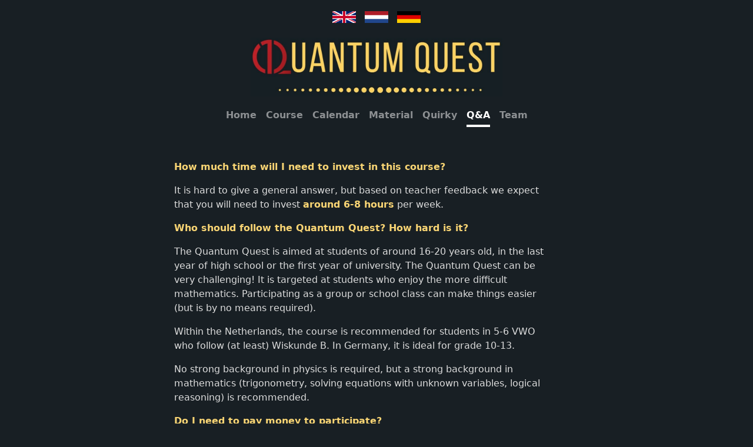

--- FILE ---
content_type: text/html; charset=utf-8
request_url: https://www.quantum-quest.org/qa
body_size: 2234
content:
<!DOCTYPE html>
<html lang="en">

<head>
  <meta charset="utf-8">
  <meta name="viewport" content="width=device-width, initial-scale=1">
  <link rel="stylesheet" href="/css/bootstrap.min.css">
  <link rel="stylesheet" href="/css/custom.css">
  <script src="/js/jquery-3.5.1.slim.min.js"></script>
  <script src="/js/bootstrap.bundle.min.js"></script>
  <title>The Quantum Quest - Q&A</title>
</head>
<body>
<div class="cover-container d-flex h-100 p-3 mx-auto flex-column">
  <header class="masthead">
    <div class="inner text-center">
      <a href="/qa"><img src="/figs/flag-english.png" class="img-fluid" style="max-height: 20px"></a>
      &nbsp;
      <a href="/nl/qa"><img src="/figs/flag-dutch.png" class="img-fluid" style="max-height: 20px"></a>
      &nbsp;
      <a href="/de/qa"><img src="/figs/flag-german.png" class="img-fluid" style="max-height: 20px"></a>
      <p />
      <br>
      <a href="/"><img src="/figs/header.png" class="img-fluid" style="max-height: 100px"></a>
      <p />
      <nav class="nav nav-masthead justify-content-center">
        <a class="nav-link" href="/">Home</a>
        <a class="nav-link" href="/syllabus">Course</a>
        <a class="nav-link" href="/calendar">Calendar</a>
        <a class="nav-link" href="/material">Material</a>
        <a class="nav-link" href="/quirky">Quirky</a>
        <a class="nav-link active" href="/qa">Q&A</a>
        <a class="nav-link" href="/team">Team</a>
      </nav>

    </div>
  </header>

  <main role="main" class="inner cover">
    <p><strong>How much time will I need to invest in this course?</strong></p>

<p>It is hard to give a general answer, but based on teacher feedback we expect that you will need to invest <strong>around 6-8 hours</strong> per week.</p>

<p><strong>Who should follow the Quantum Quest? How hard is it?</strong></p>

<p>The Quantum Quest is aimed at students of around 16-20 years old, in the last year of high school or the first year of university. The Quantum Quest can be very challenging! It is targeted at students who enjoy the more difficult mathematics. Participating as a group or school class can make things easier (but is by no means required).</p>

<p>Within the Netherlands, the course is recommended for students in 5-6 VWO who follow (at least) Wiskunde B. In Germany, it is ideal for grade 10-13.</p>

<p>No strong background in physics is required, but a strong background in mathematics (trigonometry, solving equations with unknown variables, logical reasoning) is recommended.</p>

<p><strong>Do I need to pay money to participate?</strong></p>

<p>No, the Quantum Quest is completely free!</p>

<p><strong>We participate as a class or group. How should we sign up?</strong></p>

<p>All students should sign up individually (also your teachers). 
You are welcome to work together, and submit your homework (just once) as a group, ideally consisting of 2-5 people. A few weeks before the Quest starts, you will receive instructions on how to make your group known.</p>

<p><strong>I am a teacher. What do I need to do?</strong></p>

<p>There are two options:</p>
<ul>
  <li>Sign up with a complete class</li>
  <li>Recommend a subset of students to participate individually.</li>
</ul>

<p>When you sign up as a class, the Quantum Quest can replace your regular lectures (including quite a bit homework(!)). 
We will support your students, give feedback on homework, answer their questions, etc..
Ideally, give your students the opportunity to attend (at least) one Q&amp;A session per week.
We do not assign grades to students, only a binary pass/fail (in the form of a certificate). 
For either of the options, each individual student should to sign up through the <a href="index">home</a> page.</p>

<p>We will organize an information session for (mainly Dutch and German) teachers: the <a href="https://www.betapartners.nl/quantum-quest/">Dutch edition</a> takes place on 25 September 2025 in Amsterdam. 
Contact <a href="mailto:c.j.e.dehart@uva.nl">Chris de Hart</a> for more information.</p>

<p>Teachers are warmly invited to follow along and learn a lot by yourself, and/or to plan satellite activities with your class.
To support you, we will offer a private chat room for teachers.
Therefore, make sure you register yourself as well!</p>

<p><strong>Can I follow this course from anywhere in the world?</strong></p>

<p>Yes, you can participate from anywhere in the world, all you need is a stable internet connection! Do note that our lectures and discussion sessions are held in the Central European Time (CET) zone (mostly in the afternoon and early evening).</p>

<p><strong>How long does the Quantum Quest take?</strong></p>

<p>The Quantum Quest consists of 5 chapters: each one is designed to be made in 1 week. That’s why we allocate 5 weeks of actual course work. Before the 1st week, there is an ‘opening ceremony’, where we explain all the details about the course. After the last week, we have a ‘closing ceremony’ where we celebrate for those who passed the course.</p>

<p>We offer 2 different learning paths (see <a href="calendar">calendar</a>):</p>
<ul>
  <li>A 3-week program, during which students work through chapters 1-3.</li>
  <li>A 5-week program, during which students work through chapters 1-5.
The last two chapters are extra challenging, but are especially interesting because they will teach some actual quantum algorithms!</li>
</ul>

<p>The 3-week program offers a bit more breathing space in the later weeks, as you can finish the 3 chapters in 5 weeks. This is ideal for students who may be interrupted by other obligations, like exams. However, if you start with the 3-week program and you finish in time, you can always choose to join for the last 2 chapters as well!</p>

<p><strong>I have a question that is not on this list!</strong></p>

<p>Please contact Chris with your question: <a href="mailto:c.j.e.dehart@uva.nl">c.j.e.dehart@uva.nl</a></p>

  </main>
</div>
</body>
</html>


--- FILE ---
content_type: text/css; charset=utf-8
request_url: https://www.quantum-quest.org/css/custom.css
body_size: 84
content:
strong, code {
  color: #F9D574;
}

.deadline {
  color: #52C252;
}

a {
  text-decoration: underline;
  color: #ddd;
}

a:focus,
a:hover {
  color: #fff;
}

a.btn {
  text-decoration: none;
}

/*
html, body {
  height: 100%;
}
*/

.card {
  border-color: #F9D574;
}

html, body, .card-body {
  background-color: #181F24;
  color: #ddd;
}

.masthead {
  margin-bottom: 2rem;
}

.nav-masthead .nav-link {
  padding: .25rem 0;
  font-weight: 700;
  color: rgba(255, 255, 255, .5);
  background-color: transparent;
  border-bottom: .25rem solid transparent;
  text-decoration: none;
}

.nav-masthead .nav-link:hover,
.nav-masthead .nav-link:focus {
  border-bottom-color: rgba(255, 255, 255, .25);
}

.nav-masthead .nav-link + .nav-link {
  margin-left: 1rem;
}

.nav-masthead .active {
  color: #fff;
  border-bottom-color: #fff;
}

.cover {
  padding: 1.5rem 0;
  max-width: 40rem;
}

.cover .btn-lg {
  padding: .75rem 1.25rem;
  font-weight: 700;
}

.cover-container {
  max-width: 45em;
}

.btn-primary {
  background-color: #F9D574;
  color: black;
  border-color: #F9D574;
}

.btn-secondary {
  background-color: #333;
  color: white;
  border-color: #F9D574;
  border-width: .05rem;
}

.btn-primary:hover {
  background-color: #E25252;
  color: black;
  border-color: #E25252;
}

.btn-secondary:hover {
  background-color: #333;
  color: white;
  border-color: #F9D574;
}

blockquote {
/*  margin: 1em 0em;*/
  font-style: italic;
  padding-left: 1em;
}

ul {
  margin-top: -10px;
}

body {
  justify-content: center;
/*
  display: -ms-flexbox;
  display: -webkit-box;
  display: flex;
  -ms-flex-pack: center;
  -webkit-box-pack: center;
*/
}
